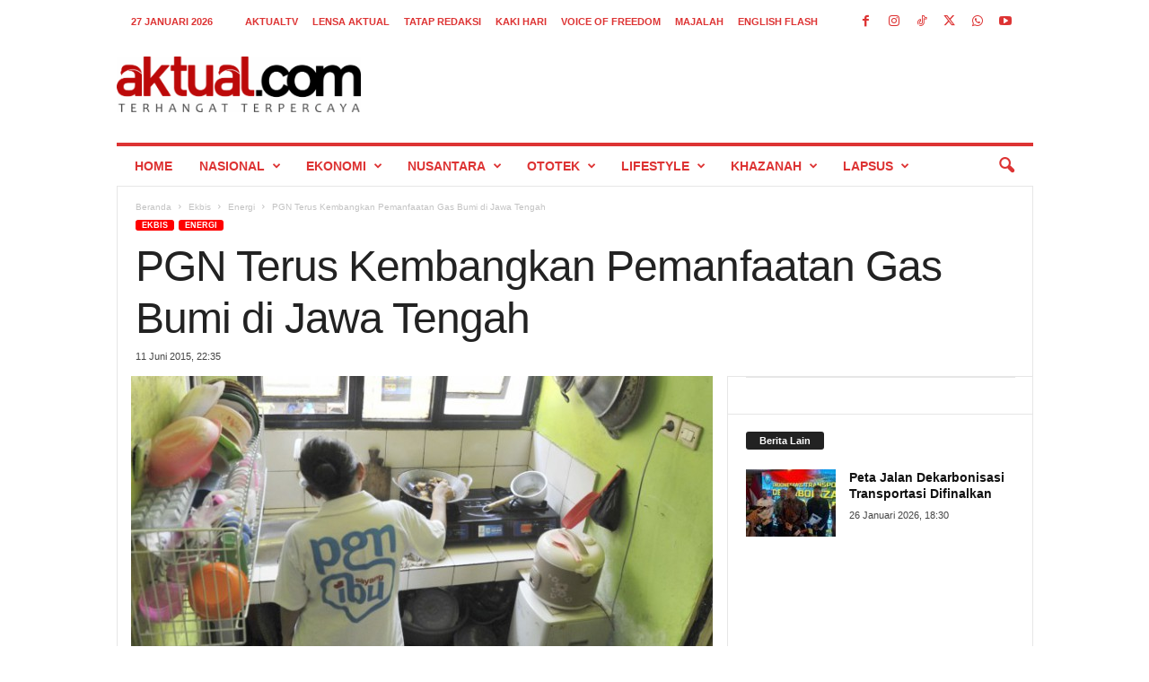

--- FILE ---
content_type: text/html; charset=UTF-8
request_url: https://aktual.com/wp-admin/admin-ajax.php?td_theme_name=Newsmag&v=5.4.3.3
body_size: -461
content:
{"20069":260}